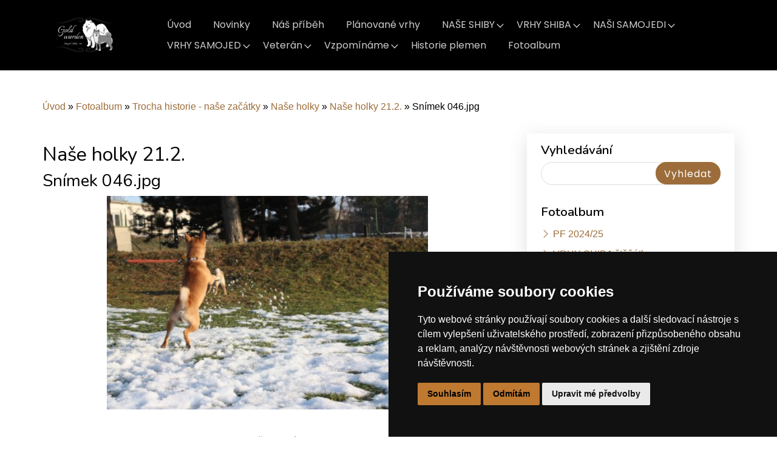

--- FILE ---
content_type: text/html; charset=UTF-8
request_url: https://www.goldwarden.cz/fotoalbum/trocha-historie---nase-zacatky/nase-holky/nase-holky-/snimek-046.jpg.html
body_size: 7896
content:
<?xml version="1.0" encoding="utf-8"?>
<!DOCTYPE html PUBLIC "-//W3C//DTD XHTML 1.0 Transitional//EN" "http://www.w3.org/TR/xhtml1/DTD/xhtml1-transitional.dtd">
<html lang="cs" xml:lang="cs" xmlns="http://www.w3.org/1999/xhtml" xmlns:fb="http://ogp.me/ns/fb#">

<head>
    <meta http-equiv="content-type" content="text/html; charset=utf-8" />
    <meta name="description" content="Gold warden,  chov psů rasy shiba-inu a samojed 
majitelka Eva Hrabcová" />
    <meta name="keywords" content="shiba inu,gold warden,samojed,chovatelská stanice,Eva Hrabcová" />
    <meta name="robots" content="all,follow" />
    <meta name="author" content="www.goldwarden.cz" />
    <meta name="viewport" content="width=device-width, initial-scale=1.0">
    <link href="https://cdn.jsdelivr.net/npm/bootstrap-icons@1.4.1/font/bootstrap-icons.css" rel="stylesheet" />
    <link href="https://cdn.jsdelivr.net/npm/bootstrap@5.1.3/dist/css/bootstrap.min.css" rel="stylesheet" integrity="sha384-1BmE4kWBq78iYhFldvKuhfTAU6auU8tT94WrHftjDbrCEXSU1oBoqyl2QvZ6jIW3" crossorigin="anonymous">
        <link href="https://fonts.googleapis.com/css?family=Open+Sans:300,300i,400,400i,600,600i,700,700i|Nunito:300,300i,400,400i,600,600i,700,700i|Poppins:300,300i,400,400i,500,500i,600,600i,700,700i" rel="stylesheet">
        <link rel="stylesheet" href="https://cdn.jsdelivr.net/npm/bootstrap-icons@1.8.1/font/bootstrap-icons.css">
    <script src="https://cdnjs.cloudflare.com/ajax/libs/popper.js/1.14.7/umd/popper.min.js"></script>
    <script src="https://stackpath.bootstrapcdn.com/bootstrap/4.3.1/js/bootstrap.min.js"></script>
    
    <title>
        Gold warden - Fotoalbum - Trocha historie - naše začátky - Naše holky  - Naše holky 21.2. - Snímek 046.jpg
     </title>
    <link rel="stylesheet" href="https://s3a.estranky.cz/css/uig.css" type="text/css" />
               					<link rel="stylesheet" href="/style.1766132116.1.css" type="text/css" /><style type="text/css">.logo {
    background: url('/img/picture/440/%3Adesign%3Alogofirms%3A2000000004%3Agold-warden--1-.png') center / contain no-repeat;
}</style>
<link rel="stylesheet" href="//code.jquery.com/ui/1.12.1/themes/base/jquery-ui.css">
<script src="//code.jquery.com/jquery-1.12.4.js"></script>
<script src="//code.jquery.com/ui/1.12.1/jquery-ui.js"></script>
<script type="text/javascript" src="https://s3c.estranky.cz/js/ui.js?nc=1" id="index_script" ></script><meta property="og:title" content="Snímek 046.jpg" />
<meta property="og:type" content="article" />
<meta property="og:url" content="https://www.goldwarden.cz/fotoalbum/trocha-historie---nase-zacatky/nase-holky/nase-holky-/snimek-046.jpg.html" />
<meta property="og:image" content="https://www.goldwarden.cz/img/tiny/28.jpg" />
<meta property="og:site_name" content="Gold warden" />
<meta property="og:description" content="" />
			<script type="text/javascript">
				dataLayer = [{
					'subscription': 'true',
				}];
			</script>
			
<!-- Cookie Consent by TermsFeed https://www.TermsFeed.com -->
<script type="text/javascript" src="https://www.termsfeed.com/public/cookie-consent/4.1.0/cookie-consent.js" charset="UTF-8"></script>
<script type="text/javascript" charset="UTF-8">
document.addEventListener('DOMContentLoaded', function () {
cookieconsent.run({"notice_banner_type":"simple","consent_type":"express","palette":"dark","language":"cs","page_load_consent_levels":["strictly-necessary"],"notice_banner_reject_button_hide":false,"preferences_center_close_button_hide":false,"page_refresh_confirmation_buttons":false,"website_name":"https://www.goldwarden.cz/"});
});
</script>

</head>
<body class=" contact-active">
    <div id="whole-page">
        
        <a href="#articles" class="accessibility-links">Jdi na obsah</a>
        <a href="#navigation" class="accessibility-links">Jdi na menu</a>

        <div id="document" class="document-inner color_a">
            <div id="navigation" class="navigation-inner">
	<nav id="navbar" class="navbar header-scrolled navbar-expand-lg navigation-modify">
		<div class="container px-3 px-md-0">
			<a class="navbar-brand nav-logo" href="/">
				<div id="logo" class="logo img-logo"><span class="title-hidden">Logo</span></div>
			</a>
			<button type="button" class="menu-toggle" onclick="menuToggle()" id="menu-toggle">
				<span class="navbar-toggler-icon"><span class="title-hidden">Hamburger menu</span></span>
				<span class="navbar-toggler-icon"><span class="title-hidden">Hamburger menu</span></span>
				<span class="navbar-toggler-icon"><span class="title-hidden">Hamburger menu</span></span>
			</button>
			<menu class="menu-type-onmouse">
				<ul class="navbar-nav d-flex d-lg-inline-block ms-auto mb-2 mb-lg-0">
					<li class=" nav-item d-inline-block">
  <a class="nav-link nav-modify" href="/">Úvod</a>
     
</li><li class=" nav-item d-inline-block">
  <a class="nav-link nav-modify" href="/clanky/novinky.html">Novinky</a>
     
</li><li class=" nav-item d-inline-block">
  <a class="nav-link nav-modify" href="/clanky/nas-pribeh.html">Náš příběh</a>
     
</li><li class=" nav-item d-inline-block">
  <a class="nav-link nav-modify" href="/clanky/planovane-vrhy.html">Plánované vrhy</a>
     
</li><li class="level_1 dropdown nav-item d-inline-block">
  <a class="nav-link nav-modify" href="/clanky/nase-shiby/">NAŠE SHIBY</a>
     <ul class="level_2">
<li class="">
  <a href="/clanky/nase-shiby/nas-shiba-kluk-yoji/#kotva">Náš shiba kluk YOJI</a>
</li><li class="">
  <a href="/clanky/nase-shiby/nas-shiba-kluk-daio/#kotva">Náš shiba kluk DAIO</a>
</li><li class="">
  <a href="/clanky/nase-shiby/nase-shiba-joelle/#kotva">Naše shiba JOELLE</a>
</li><li class="">
  <a href="/clanky/nase-shiby/nase-shiba-saki/#kotva">Naše shiba SAKI</a>
</li><li class="">
  <a href="/clanky/nase-shiby/nase-shiba-fumiko/#kotva">Naše shiba FUMIKO</a>
</li>
</ul>
</li><li class="level_1 dropdown nav-item d-inline-block">
  <a class="nav-link nav-modify" href="/clanky/vrhy-shiba/">VRHY SHIBA</a>
     <ul class="level_2">
<li class="">
  <a href="/clanky/vrhy-shiba/prvni-vrh/#kotva">PRVNÍ VRH</a>
</li><li class="">
  <a href="/clanky/vrhy-shiba/vrh-a/#kotva">VRH A</a>
</li><li class="">
  <a href="/clanky/vrhy-shiba/vrh-b/#kotva">VRH B</a>
</li><li class="">
  <a href="/clanky/vrhy-shiba/vrh-c/#kotva">VRH C</a>
</li><li class="">
  <a href="/clanky/vrhy-shiba/vrh-d/#kotva">VRH D</a>
</li><li class="">
  <a href="/clanky/vrhy-shiba/vrh-e/#kotva">VRH E</a>
</li><li class="">
  <a href="/clanky/vrhy-shiba/vrh-f/#kotva">VRH F</a>
</li><li class="">
  <a href="/clanky/vrhy-shiba/vrh-g/#kotva">VRH G</a>
</li><li class="">
  <a href="/clanky/vrhy-shiba/vrh-h/#kotva">VRH H</a>
</li><li class="">
  <a href="/clanky/vrhy-shiba/vrh-ch/#kotva">VRH CH</a>
</li><li class="">
  <a href="/clanky/vrhy-shiba/vrh-i/#kotva">VRH I</a>
</li><li class="">
  <a href="/clanky/vrhy-shiba/vrh-j/#kotva">VRH J</a>
</li><li class="">
  <a href="/clanky/vrhy-shiba/vrh-k/#kotva">VRH K</a>
</li><li class="">
  <a href="/clanky/vrhy-shiba/vrh-l/#kotva">VRH L</a>
</li><li class="">
  <a href="/clanky/vrhy-shiba/vrh-m/#kotva">VRH M</a>
</li><li class="">
  <a href="/clanky/vrhy-shiba/vrh-n/#kotva">VRH N</a>
</li><li class="">
  <a href="/clanky/vrhy-shiba/vrh-o/#kotva">VRH O</a>
</li><li class="">
  <a href="/clanky/vrhy-shiba/vrh-p/#kotva">VRH P</a>
</li><li class="">
  <a href="/clanky/vrhy-shiba/vrh-q/#kotva">VRH Q</a>
</li><li class="">
  <a href="/clanky/vrhy-shiba/vrh-r/#kotva">VRH R</a>
</li><li class="">
  <a href="/clanky/vrhy-shiba/vrh-s/#kotva">VRH S</a>
</li>
</ul>
</li><li class="level_1 dropdown nav-item d-inline-block">
  <a class="nav-link nav-modify" href="/clanky/nasi-samojedi/">NAŠI SAMOJEDI</a>
     <ul class="level_2">
<li class="">
  <a href="/clanky/nasi-samojedi/nas-samojed-marcus/#kotva">Náš samojed MARCUS</a>
</li><li class="">
  <a href="/clanky/nasi-samojedi/nas-samojed-inari/#kotva">Náš samojed INARI</a>
</li><li class="">
  <a href="/clanky/nasi-samojedi/nas-samojed-hell---bleky/#kotva">Naš samojed HELL - Bleky</a>
</li><li class="">
  <a href="/clanky/nasi-samojedi/nas-samojed-mary--shine-satin/#kotva">Náš samojed MARY /Shine Satin</a>
</li><li class="">
  <a href="/clanky/nasi-samojedi/nasi-chovni-psi-gold-warden/#kotva">Naši chovní psi Gold warden</a>
</li>
</ul>
</li><li class="level_1 dropdown nav-item d-inline-block">
  <a class="nav-link nav-modify" href="/clanky/vrhy-samojed/">VRHY SAMOJED</a>
     <ul class="level_2">
<li class="">
  <a href="/clanky/vrhy-samojed/vrh-a/#kotva">VRH A</a>
</li><li class="">
  <a href="/clanky/vrhy-samojed/vrh-b/#kotva">VRH B</a>
</li><li class="">
  <a href="/clanky/vrhy-samojed/vrh-c/#kotva">VRH C</a>
</li><li class="">
  <a href="/clanky/vrhy-samojed/vrh-d/#kotva">VRH D</a>
</li><li class="">
  <a href="/clanky/vrhy-samojed/vrh-e/#kotva">VRH E</a>
</li><li class="">
  <a href="/clanky/vrhy-samojed/vrh-f/#kotva">VRH F</a>
</li><li class="">
  <a href="/clanky/vrhy-samojed/vrh-g/#kotva">VRH G</a>
</li><li class="">
  <a href="/clanky/vrhy-samojed/vrh-h/#kotva">VRH H</a>
</li><li class="">
  <a href="/clanky/vrhy-samojed/vrh-ch/#kotva">VRH CH</a>
</li><li class="">
  <a href="/clanky/vrhy-samojed/vrh-i/#kotva">VRH I</a>
</li><li class="">
  <a href="/clanky/vrhy-samojed/vrh-j/#kotva">VRH J</a>
</li><li class="">
  <a href="/clanky/vrhy-samojed/vrh-k/#kotva">VRH K</a>
</li><li class="">
  <a href="/clanky/vrhy-samojed/vrh-l/#kotva">VRH L</a>
</li><li class="">
  <a href="/clanky/vrhy-samojed/vrh-m/#kotva">VRH M</a>
</li><li class="">
  <a href="/clanky/vrhy-samojed/vrh-n/#kotva">VRH N</a>
</li><li class="">
  <a href="/clanky/vrhy-samojed/vrh-o/#kotva">VRH O</a>
</li><li class="">
  <a href="/clanky/vrhy-samojed/vrh-p/#kotva">VRH P</a>
</li>
</ul>
</li><li class="level_1 dropdown nav-item d-inline-block">
  <a class="nav-link nav-modify" href="/clanky/veteran/">Veterán</a>
     <ul class="level_2">
<li class="">
  <a href="/clanky/veteran/nas-samojed-gesta/#kotva">Náš samojed GESTA</a>
</li><li class="">
  <a href="/clanky/veteran/nase-shiba-yuriko/#kotva">Naše shiba YURIKO</a>
</li><li class="">
  <a href="/clanky/veteran/nase-shiba-reiko/#kotva">Naše shiba REIKO</a>
</li>
</ul>
</li><li class="level_1 dropdown nav-item d-inline-block">
  <a class="nav-link nav-modify" href="/clanky/vzpominame/">Vzpomínáme</a>
     <ul class="level_2">
<li class="">
  <a href="/clanky/vzpominame/xamba/#kotva">XAMBA</a>
</li><li class="">
  <a href="/clanky/vzpominame/lin/#kotva">LIN</a>
</li><li class="">
  <a href="/clanky/vzpominame/aila/#kotva">AILA</a>
</li><li class="">
  <a href="/clanky/vzpominame/berry/#kotva">BERRY</a>
</li><li class="">
  <a href="/clanky/vzpominame/abby/#kotva">ABBY</a>
</li><li class="">
  <a href="/clanky/vzpominame/suki/#kotva">SUKI</a>
</li>
</ul>
</li><li class=" nav-item d-inline-block">
  <a class="nav-link nav-modify" href="/clanky/historie-plemen/">Historie plemen</a>
     
</li><li class=" nav-item d-inline-block">
  <a class="nav-link nav-modify" href="/fotoalbum/">Fotoalbum</a>
     
</li>
				</ul>
			</menu>
		</div>
	</nav>
</div>
<!-- menu ending -->

            <!-- header -->
            <header id="top" class="bg-image py-5">
                <div class="container hero-container px-2 px-md-0">
                  <div class="row gx-0 justify-content-center">
                    <div class="col-12 px-2 px-md-0">
                    <div id="header">
	<div class="text-center my-5">
		<div class="title-desktop">
			<h1 class="head-center fw-bolder text-white mb-4">
  <a class="text-decoration-none" href="https://www.goldwarden.cz/" title="Gold warden" style="color: #ffffff;">Gold warden</a>
</h1>
<p><strong>SAMOJED / SHIBA INU</strong></p>
<div class="d-grid gap-3 mt-4 d-sm-flex justify-content-sm-center">
<a class="btn btn-header text-uppercase btn-md px-4 me-sm-3" href="https://www.goldwarden.cz/clanky/nas-pribeh.html">Náš příběh</a>
</div>
		</div>
	</div>
</div>
                </div>
               </div>
              </div>
            </header>
           
            <div class="content-wrapper">
                <!-- body of the page -->
                                
       <!-- Breadcrumb navigation -->
<div id="breadcrumb-nav" class="breadcrumb-subpage">
  <a href="/">Úvod</a> &raquo; <a href="/fotoalbum/">Fotoalbum</a> &raquo; <a href="/fotoalbum/trocha-historie---nase-zacatky/">Trocha historie - naše začátky</a> &raquo; <a href="/fotoalbum/trocha-historie---nase-zacatky/nase-holky/">Naše holky </a> &raquo; <a href="/fotoalbum/trocha-historie---nase-zacatky/nase-holky/nase-holky-/">Naše holky 21.2.</a> &raquo; <span>Snímek 046.jpg</span>
</div>
				<section id="content" class="content-section">
					<script language="JavaScript" type="text/javascript">
  <!--
    index_setCookieData('index_curr_photo', 28);
  //-->
</script>
<div id="slide">
<section class="galery-content ">
        <div class="container pt-3 pb-3 compact-gallery">
            <div class="row">
                <div class="col-lg-12">
                    <div class="row gallery-block">
                        <div class="p-0 item zoom-on-hover" style="background: #fff;">
                            
                              <h2>Naše holky 21.2.</h2>
                               <h3 id="photo_curr_title">
                                   Snímek 046.jpg
                                </h3>
                              <div id="click">
                                <div class="slide-img">
                                  <a href="/fotoalbum/trocha-historie---nase-zacatky/nase-holky/nase-holky-/snimek-027.jpg.html" class="previous-photo"  id="photo_prev_a" title="předchozí fotka"><span>&laquo;</span></a>  <!-- previous photo -->

                                  <a href="/fotoalbum/trocha-historie---nase-zacatky/nase-holky/nase-holky-/snimek-046.jpg.-.html" class="actual-photo" onclick="return index_photo_open(this,'_fullsize');" id="photo_curr_a"><img src="/img/mid/28/snimek-046.jpg" alt="" width="460" height="306"  id="photo_curr_img" /></a>   <!-- actual shown photo -->

                                  <a href="/fotoalbum/trocha-historie---nase-zacatky/nase-holky/nase-holky-/snimek-090.jpg.html" class="next-photo"  id="photo_next_a" title="další fotka"><span>&raquo;</span></a>  <!-- next photo -->

                                </div>
                                <div class="col-lg-12 pt-0 w-100 d-table">
                                    <div class="d-table-row">
                                        <p id="photo_curr_comment">
                                          
                                        </p>
                                    </div>
                                    <div class="text-center pt-4">
                                        <div class="slidenav">
                                            <!-- TODO: javascript -->
<script type="text/javascript">
  <!--
    var index_ss_type = "small";
    var index_ss_nexthref = "/fotoalbum/trocha-historie---nase-zacatky/nase-holky/nase-holky-/snimek-090.jpg.html";
    var index_ss_firsthref = "/fotoalbum/trocha-historie---nase-zacatky/nase-holky/nase-holky-/snimek-005.jpg.html";
    index_ss_init ();
  //-->
</script>

                                            <div class="back" id="photo_prev_div">
                                                    <span>
                                                        <a href="/fotoalbum/trocha-historie---nase-zacatky/nase-holky/nase-holky-/snimek-027.jpg.html" id="photo_ns_prev_a">&larr; Předchozí</a>

                                                    </span>
                                            </div>
                                            <div class="forward" id="photo_next_div">
                                                 <a href="/fotoalbum/trocha-historie---nase-zacatky/nase-holky/nase-holky-/">Zpět do složky</a>
                                                <a href="" class="ml-2 blue-link">
                                                    <a href="/fotoalbum/trocha-historie---nase-zacatky/nase-holky/nase-holky-/snimek-090.jpg.html" id="photo_ns_next_a">Další &rarr;</a>

                                                </a>
                                            </div>
                                            <div class="facebook-wrapper">
                                	
                                </div>
                                        </div>
                                        <div id="timenav">Automatické procházení:&nbsp;<a href="javascript: index_ss_start(3)">3</a>&nbsp;|&nbsp;<a href="javascript: index_ss_start(4)">4</a>&nbsp;|&nbsp;<a href="javascript: index_ss_start(5)">5</a>&nbsp;|&nbsp;<a href="javascript: index_ss_start(6)">6</a>&nbsp;|&nbsp;<a href="javascript: index_ss_start(7)">7</a>&nbsp;(čas ve vteřinách)</div>
<script type="text/javascript">
  <!--
    var index_ss_textpause = 'Automatické procházení:&nbsp;<a href="javascript: index_ss_pause()">pozastavit</a>';
    var index_ss_textcontinue = 'Automatické procházení:&nbsp;<a href="javascript: index_ss_continue()">pokračovat</a>';
    var index_ss_textalert = 'Je zobrazena poslední fotografie. Budete pokračovat od první.';
  //-->
</script>

                                    </div>
                                </div>
                            </div>
                        </div>
                    </div>
                </div>
            </div>
        </div>
</section>
  <script type="text/javascript">
    <!--
      index_photo_init ();
    //-->
  </script>
</div>
				</section>
				<section class="modules  color_b">
                                      <div class="pages-content-shadow">
                                        
					<!-- Search -->
<div id="search" class="section">
	<div class="row px-3 px-md-0">
		<div class="col-12 sidebar-item pt-0">
			<h4>Vyhledávání</h4>
			<form action="https://katalog.estranky.cz/" method="post">
				<fieldset class="rounded-1">
					<input class="p-1" type="hidden" id="uid" name="uid" value="685648" />
                                        <label for="key" class="title-hidden">Key</label>
					<input name="key" id="key" class="input-key" />
					<span class="clButton">
						<input type="submit" id="sendsearch" class="btn btn-sendsearch" value="Vyhledat" />
					</span>
				</fieldset>
			</form>
		</div>
	</div>
</div>
<!-- /Search -->

					
					
                    <!-- Fotoalbum menu -->
  <div id="photo-album-nav" class="section">
  	<div class="row px-3 px-md-0">
		<div class="col-12 sidebar-item links-section">
		    <h4>Fotoalbum</h4>
		      <ul>
		        <li class="first ">
<i class="bi bi-chevron-right"></i>
  <a href="/fotoalbum/pf-2024-25/">
    PF 2024/25
  </a>
</li>
<li class="">
<i class="bi bi-chevron-right"></i>
  <a href="/fotoalbum/vrhy-shiba-stenatka/">
    VRHY SHIBA štěňátka
  </a>
</li>
<li class="">
<i class="bi bi-chevron-right"></i>
  <a href="/fotoalbum/vrhy-samojed-stenatka/">
    VRHY SAMOJED štěňátka
  </a>
</li>
<li class="">
<i class="bi bi-chevron-right"></i>
  <a href="/fotoalbum/samojedi/">
    SAMOJEDI
  </a>
</li>
<li class="">
<i class="bi bi-chevron-right"></i>
  <a href="/fotoalbum/shiby/">
    SHIBY 
  </a>
</li>
<li class="">
<i class="bi bi-chevron-right"></i>
  <a href="/fotoalbum/trocha-historie---nase-zacatky/">
    Trocha historie - naše začátky
  </a>
</li>
<li class="last ">
<i class="bi bi-chevron-right"></i>
  <a href="/fotoalbum/rodokmeny/">
    Rodokmeny 
  </a>
</li>

		      </ul>
		  </div>
		</div>
  </div>
<!-- /Fotoalbum menu -->
					
					<!-- Last photo -->
<div id="last-photo" class="section">
	<div class="row px-3 px-md-0">
		<div class="col-12 sidebar-item last-photo-sidebar">
			<h4>Poslední fotografie</h4>
			<div class="wrap-of-photo">
				<a href="/fotoalbum/vrhy-shiba-stenatka/s-vrh-joelle-shiba/">
				<img class="img-fluid w-100" src="/img/mid/2918/s-vrh-joelle-x-yoji.jpg" alt="S vrh Joelle x Yoji" width="75" height="56" /></a>
			</div>
			<span>
				<a href="/fotoalbum/vrhy-shiba-stenatka/s-vrh-joelle-shiba/">S vrh Joelle Shiba</a>
			</span>
		</div>
	</div>
</div>
<!-- /Last photo -->
                                        <!-- Favorite links -->
  <div id="links" class="section">
    <h2>Oblíbené odkazy
        <span id="links-decoration" class="decoration">
        </span></h2>
    <div class="inner_frame">
      <ul>
        <li class="first ">
<i class="bi bi-chevron-right"></i>
  <a href="http://www.shiba-klub.cz" title="klub co nás vede a pomáhá" target="_blank">
  Shiba klub </a></li><li class="">
<i class="bi bi-chevron-right"></i>
  <a href="http://www.krmivo-pro-psy.com" title="naše oblíbené krmivo" target="_blank">
  krmiva špičkové kvality FirstMate</a></li><li class="">
<i class="bi bi-chevron-right"></i>
  <a href="https://www.instagram.com/gold.warden/?hl=cs" title="náš profil na instagramu" target="_blank">
   Goldwarden INSTAGRAM</a></li><li class="">
<i class="bi bi-chevron-right"></i>
  <a href="https://www.samojedi-cz.cz/" title="Spolek samojedi CZ" target="_blank">
  Spolek samojedi CZ</a></li><li class="last ">
<i class="bi bi-chevron-right"></i>
  <a href="https://www.polardogs.cz/" title="" target="_blank">
  Klub severských psů</a></li>
      </ul>
    </div>
  </div>
<!-- /Favorite links -->

                                        
					
					
					
					
					<!-- Stats -->
  <div id="stats" class="section">
    <h2>Statistiky
      <span id="stats-decoration" class="decoration">
      </span></h2>
    <div class="inner_frame">
      <!-- Keeping in mind people with disabilities (summary, caption) as well as worshipers of semantic web -->
      <table summary="Statistiky">

        <tfoot>
          <tr>
            <th scope="row">Online:</th>
            <td>30</td>
          </tr>
        </tfoot>

        <tbody>
          <tr>
            <th scope="row">Celkem:</th>
            <td>2005738</td>
          </tr>
          <tr>
            <th scope="row">Měsíc:</th>
            <td>76600</td>
          </tr>
          <tr>
            <th scope="row">Den:</th>
            <td>2285</td>
          </tr>
        </tbody>
      </table>
    </div>
  </div>
<!-- Stats -->
<hr />
                                        <div id="fb-likebox-feed" class="section">
    <h2>Facebook <span class="decoration fb-code"></span></h2>
    <div class="inner_frame" id="fb-likebox-feed_div">
        <div id="fb_likebox_width">
            <div class="fb-page" data-href="https://www.facebook.com/Gold-warden-Shiba-inu-Samojed-127494617268335/?fref=ts" data-tabs="timeline" data-small-header="false" data-adapt-container-width="true" data-hide-cover="false" data-show-facepile="true">
                <blockquote cite="https://www.facebook.com/Gold-warden-Shiba-inu-Samojed-127494617268335/?fref=ts" class="fb-xfbml-parse-ignore">
                    <a href="https://www.facebook.com/Gold-warden-Shiba-inu-Samojed-127494617268335/?fref=ts">Gold-warden-Shiba-inu-Samojed-127494617268335/?fref=ts</a>
                </blockquote>
            </div>
        </div>
    </div>
</div>
                                     </div>
				</section>	
            </div>
<footer id="footer" class="footer">
	<section class="footer-top">
		<div class="container">
					<!-- Contact -->
<div id="contact-nav">
	<h4 class="mb-4">Kontakt</h4>
	<div class="row">
		<div class="col-md-8">
                        
			<form enctype="multipart/form-data" method="post" class="footer-top-form">
				<input name="a" type="hidden" value="formsend" /> 
				<input name="formsend_email" type="hidden" value="1" /> 
				<div class="row">
					<div class="col-md-10">
						<div class="row">
							<input name="a" type="hidden" value="formsend" />
							<input name="formsend_title" type="hidden" value="Kontakt" />
							<input name="formsend_email" type="hidden" value="1" />
							<div class="col-md-6">
                                <label for="formsend-title" class="title-hidden">Nadpis</label>        
								<input type="text" name="formsend_title" id="formsend-title" class="input-w-100" placeholder="Nadpis:" required>                        
							</div>
							<div class="col-md-6 ">
								<label for="email" class="title-hidden">E-mail</label>
								<input type="email" min="0" name="e-mail" id="email" class="input-w-100" placeholder="E-mail:" required>
							</div>
							<div class="col-md-12">
								<label for="message" class="title-hidden">Text</label>
								<textarea id="message" class="form-control" rows="3" type="text" name="message"
								placeholder="Text:" required></textarea>
							</div>
							<div class="col-md-12 text-left ">
								<!--/ verification_not_set /-->
							</div>
							<div class="col-md-12 text-left ">
								<label for="submit" class="title-hidden">Odeslat</label>
								<input type="submit" value="Odeslat" id="submit" class="btn btn-submit rounded-1 mt-4 mb-5 mb-md-2" />
							</div>
						</div>
					</div>
				</div>
			</form>
		</div>
		<div class="col-md-4">
			<address>
				<p class="contact_name">Gold warden</p><p class="contact_adress">Eva Hrabcová<br />
Vojtíškov 3<br />
78833  Malá Morava</p><p class="contact_phone">Telefon: +420 777 549 171</p><p class="contact_email">E-mail: <a href="mailto:goldwarden@gmail.com">goldwarden@gmail.com</a></p>
			</address>
		</div>
	</div>
</div>
<!-- /Contact -->
		</div>
	</section>
	<section class="py-2 footer-bottom">
		<div class="container px-3 px-md-0 my-3 my-md-4">
			<!-- Footer -->


<div class="row">
	<div class="col-md-12 col-lg-8 pb-3 pb-lg-0 d-md-flex">
		<a href="#" id="open_preferences_center">Aktualizujte nastavení souborů cookie.</a>
                <p> </p>
                <p> </p>
                <p> </p>
                <p> </p>
                <p> <a class="up" href="#whole-page"><i class="bi bi-arrow-up-short"><span class="title-hidden">Nahoru</span></i></a> </p>
                <p> </p>
	</div>
	<div class="col-md-6 col-lg-4 d-lg-flex flex-row-reverse">
		<a href="https://www.facebook.com/goldwarden" class="pt-3 soc-ico soc-ico-fb"><span class="title-hidden">Facebook</span></a>
		<a href="https://www.instagram.com/gold.warden/?hl=cs" class="pt-3 ml-4 soc-ico soc-ico-ig"><span class="title-hidden">Instagram</span></a>

	</div>
</div>
   
<!-- /Footer -->
		</div>
	</section>
</footer>
            <div id="fb-root"></div>
<script async defer src="https://connect.facebook.net/cs_CZ/sdk.js#xfbml=1&version=v3.2&appId=979412989240140&autoLogAppEvents=1"></script><!-- NO GEMIUS -->
        </div>
    </div>
  <script>
$(function($) {
 let url = window.location.href;
  $('nav ul li a').each(function() {
   if (this.href === url) {
   $(this).addClass('active');
  }
 });
});
</script>
   <script src="/file/2/index.js"></script>
   <script src="https://cdn.jsdelivr.net/npm/bootstrap@5.1.3/dist/js/bootstrap.bundle.min.js" integrity="sha384-ka7Sk0Gln4gmtz2MlQnikT1wXgYsOg+OMhuP+IlRH9sENBO0LRn5q+8nbTov4+1p" crossorigin="anonymous"></script>
</body>

</html>